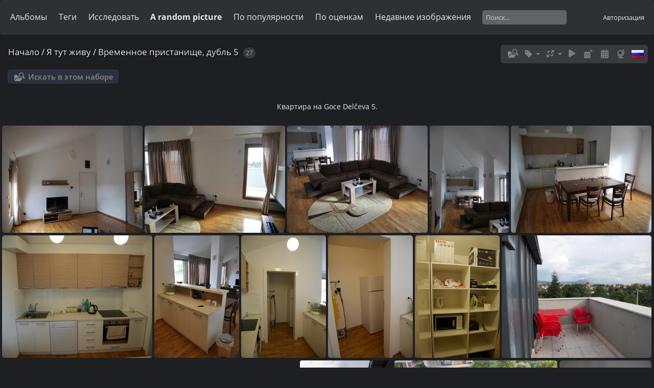

--- FILE ---
content_type: text/html; charset=utf-8
request_url: https://gallery.evadim.ru/index.php?/category/74
body_size: 34009
content:
<!DOCTYPE html>
<html lang=ru dir=ltr>
<head>
<title>Я тут живу / Временное пристанище, дубль 5</title>
<link rel="shortcut icon" type="image/x-icon" href="themes/default/icon/favicon.ico">
<link rel="stylesheet" type="text/css" href="themes/modus/css/open-sans/open-sans.css"> <link rel="stylesheet" type="text/css" href="_data/combined/120f4po.css">   <link rel=canonical href="index.php?/category/74"><script type="text/javascript" src="_data/combined/lpmstg.js"></script>
<meta name=viewport content="width=device-width,initial-scale=1">
<script type="text/javascript">
var randomPictOpt={
    
      fixedHeight:0,
      delay:0,
      showName:"n",
      showComment:"n",
      pictures:[
          {
            'comment':'',
            'link':"picture.php?/3386/category",
            'name':'P1643938',
            'thumb':"_data/i/galleries/hikes/201906_Helsinki/P1643938-th.JPG"
          }
          ,          {
            'comment':'',
            'link':"picture.php?/1628/category",
            'name':'P1480534-P1480539 fused',
            'thumb':"_data/i/galleries/hikes/201511_Sarajevo/P1480534-P1480539_fused-th.jpg"
          }
          ,          {
            'comment':'',
            'link':"picture.php?/1996/category",
            'name':'P1590530',
            'thumb':"_data/i/galleries/trips/201706_Grecia/10_Podgorica-Patri/P1590530-th.JPG"
          }
          ,          {
            'comment':'',
            'link':"picture.php?/1328/category",
            'name':'P1030502',
            'thumb':"_data/i/galleries/trips/2012_mokra_gora-saraevo/08_Visegrad-Jahorina/P1030502-th.JPG"
          }
          ,          {
            'comment':'',
            'link':"picture.php?/3379/category",
            'name':'P1643261',
            'thumb':"_data/i/galleries/hikes/201904_VDNH/P1643261-th.JPG"
          }
          ,          {
            'comment':'',
            'link':"picture.php?/4153/category",
            'name':'P1520386',
            'thumb':"_data/i/galleries/trips/201612_DCO_and_San_Francisco/4_China_Town/P1520386-th.JPG"
          }
          ,          {
            'comment':'',
            'link':"picture.php?/3337/category",
            'name':'P1643126',
            'thumb':"_data/i/galleries/hikes/201904_VDNH/P1643126-th.JPG"
          }
          ,          {
            'comment':'Музеј Ваздухопловства',
            'link':"picture.php?/662/category",
            'name':'P1100749',
            'thumb':"_data/i/galleries/trips/2013_Beograd/P1100749-th.JPG"
          }
          ,          {
            'comment':'',
            'link':"picture.php?/3231/category",
            'name':'PANA1311',
            'thumb':"_data/i/galleries/hikes/201812_Kouvola/PANA1311-th.JPG"
          }
          ,          {
            'comment':'',
            'link':"picture.php?/2345/category",
            'name':'P1600759',
            'thumb':"_data/i/galleries/trips/201706_Grecia/13_Larissa-Saloniki/P1600759-th.JPG"
          }
          ,          {
            'comment':'',
            'link':"picture.php?/1447/category",
            'name':'P1030686',
            'thumb':"_data/i/galleries/trips/2012_mokra_gora-saraevo/09_Sarajevo/P1030686-th.JPG"
          }
          ,          {
            'comment':'',
            'link':"picture.php?/302/category",
            'name':'P1130209',
            'thumb':"_data/i/galleries/trips/201306_Kosovo_bez_viz/P1130209-th.JPG"
          }
          ,          {
            'comment':'',
            'link':"picture.php?/2126/category",
            'name':'P1600039',
            'thumb':"_data/i/galleries/trips/201706_Grecia/11_Patri-Afini/P1600039-th.JPG"
          }
          ,          {
            'comment':'',
            'link':"picture.php?/1161/category",
            'name':'P1030104',
            'thumb':"_data/i/galleries/trips/2012_mokra_gora-saraevo/07_Sharganska_Osmica/P1030104-th.JPG"
          }
          ,          {
            'comment':'',
            'link':"picture.php?/3101/category",
            'name':'P1610519',
            'thumb':"_data/i/galleries/hikes/201706_Vyborg-Monrepo/P1610519-th.JPG"
          }
          ,          {
            'comment':'',
            'link':"picture.php?/1034/category",
            'name':'P1020569',
            'thumb':"_data/i/galleries/trips/2012_mokra_gora-saraevo/06_Podgorica-Mokra_Gora/P1020569-th.JPG"
          }
          ,          {
            'comment':'',
            'link':"picture.php?/1913/category",
            'name':'P1610166',
            'thumb':"_data/i/galleries/trips/201706_Grecia/14_Saloniki-Skopje/P1610166-th.JPG"
          }
          ,          {
            'comment':'',
            'link':"picture.php?/2311/category",
            'name':'P1600643',
            'thumb':"_data/i/galleries/trips/201706_Grecia/13_Delfi/P1600643-th.JPG"
          }
          ,          {
            'comment':'',
            'link':"picture.php?/220/category",
            'name':'P1120632',
            'thumb':"_data/i/galleries/trips/201305_pol_montenegro_za_vihodnie/P1120632-th.JPG"
          }
          ,          {
            'comment':'',
            'link':"picture.php?/2449/category",
            'name':'P1460414',
            'thumb':"_data/i/galleries/trips/201508_Komovi/P1460414-th.JPG"
          }
          ,          {
            'comment':'',
            'link':"picture.php?/1018/category",
            'name':'P1020532',
            'thumb':"_data/i/galleries/trips/2012_mokra_gora-saraevo/06_Podgorica-Mokra_Gora/P1020532-th.JPG"
          }
          ,          {
            'comment':'',
            'link':"picture.php?/1261/category",
            'name':'P1030336',
            'thumb':"_data/i/galleries/trips/2012_mokra_gora-saraevo/07_Visegrad/P1030336-th.JPG"
          }
          ,          {
            'comment':'',
            'link':"picture.php?/4155/category",
            'name':'P1520388',
            'thumb':"_data/i/galleries/trips/201612_DCO_and_San_Francisco/4_China_Town/P1520388-th.JPG"
          }
          ,          {
            'comment':'',
            'link':"picture.php?/4746/category",
            'name':'P1705438',
            'thumb':"_data/i/galleries/hikes/202208_Chernyanka/P1705438-th.JPG"
          }
          ,          {
            'comment':'',
            'link':"picture.php?/3479/category",
            'name':'P1657054',
            'thumb':"_data/i/galleries/hikes/201908_Museum_UZD/P1657054-th.JPG"
          }
                ]
    
    };
</script>


<link rel="stylesheet" type="text/css" href="./plugins/Media_Icon/template/media_icon.css">

<meta name="generator" content="Piwigo (aka PWG), see piwigo.org">

<meta name="description" content="Я тут живу / Временное пристанище, дубль 5">


<style type="text/css">
	.media_icon {

		opacity: 1;
		moz-opacity: 1;
		filter:alpha(opacity=100);
		right: 5px;
		bottom: 5px;

	}
	.thumbnails .wrap2 A {
		position: relative;
	
	}
</style>
<script type="text/javascript">
	//Add Media Icon markups to thumbnails
	function media_icon_markup() {

			//Youtube
			$("img[media_icon^=youtube]").before('<span class="media_icon media_icon_youtube_logo"></span>');
			//Vimeo
			$("img[media_icon^=vimeo]").before('<span class="media_icon media_icon_vimeo_logo"></span>');
			//Dailymotion
			$("img[media_icon^=dailymotion]").before('<span class="media_icon media_icon_dailymotion_logo"></span>');
			//Wat
			$("img[media_icon^=wat]").before('<span class="media_icon media_icon_wat_logo"></span>');
			//Wideo
			$("img[media_icon^=wideo]").before('<span class="media_icon media_icon_wideo_logo"></span>');
			//Video
			$("img[media_icon$=webm]").before('<span class="media_icon media_icon_video_logo"></span>');
			$("img[media_icon$=webmv]").before('<span class="media_icon media_icon_video_logo"></span>');
			$("img[media_icon$=ogv]").before('<span class="media_icon media_icon_video_logo"></span>');
			$("img[media_icon$=m4v]").before('<span class="media_icon media_icon_video_logo"></span>');
			$("img[media_icon$=flv]").before('<span class="media_icon media_icon_video_logo"></span>');
			$("img[media_icon$=mp4]").before('<span class="media_icon media_icon_video_logo"></span>');
			//Music
			$("img[media_icon$=mp3]").before('<span class="media_icon media_icon_music_logo"></span>');
			$("img[media_icon$=ogg]").before('<span class="media_icon media_icon_music_logo"></span>');
			$("img[media_icon$=oga]").before('<span class="media_icon media_icon_music_logo"></span>');
			$("img[media_icon$=m4a]").before('<span class="media_icon media_icon_music_logo"></span>');
			$("img[media_icon$=webma]").before('<span class="media_icon media_icon_music_logo"></span>');
			$("img[media_icon$=fla]").before('<span class="media_icon media_icon_music_logo"></span>');
			$("img[media_icon$=wav]").before('<span class="media_icon media_icon_music_logo"></span>');
			//pdf
			$("img[media_icon$=pdf]").before('<span class="media_icon media_icon media_icon_pdf_logo"></span>');
			//doc, docx or odt
			$("img[media_icon$=doc]").before('<span class="media_icon media_icon_document_logo"></span>');
			$("img[media_icon$=docx]").before('<span class="media_icon media_icon_document_logo"></span>');
			$("img[media_icon$=odt]").before('<span class="media_icon media_icon_document_logo"></span>');
			//xls, xlsx or ods
			$("img[media_icon$=xls]").before('<span class="media_icon media_icon_spreadsheet_logo"></span>');
			$("img[media_icon$=xlsx]").before('<span class="media_icon media_icon_spreadsheet_logo"></span>');
			$("img[media_icon$=ods]").before('<span class="media_icon media_icon_spreadsheet_logo"></span>');
			//ppt, pptx or odp
			$("img[media_icon$=ppt]").before('<span class="media_icon media_icon_presentation_logo"></span>');
			$("img[media_icon$=pptx]").before('<span class="media_icon media_icon_presentation_logo"></span>');
			$("img[media_icon$=odp]").before('<span class="media_icon media_icon_presentation_logo"></span>');

	}
  
	//Allow Media Icon to work with RV Thumb Scroller 
	jQuery(window).bind("RVTS_loaded", function(){
		media_icon_markup();
	});

	//When the document has finiched to load
	jQuery(document).ready(function(){
		media_icon_markup();
	});
</script><style type="text/css">
#thumbnails{text-align:justify;overflow:hidden;margin-left:1px;margin-right:5px}
#thumbnails>li{float:left;overflow:hidden;position:relative;margin-bottom:5px;margin-left:4px}#thumbnails>li>a{position:absolute;border:0}</style>
</head>

<body id=theCategoryPage class="section-categories category-74 " data-infos='{"section":"categories","category_id":"74"}'>





<aside id=menubar>
		<dl id=mbCategories>
<dt>
	<a href="/?filter=start-recent-7" class="pwg-state-default pwg-button menubarFilter" title="показать только недавно загруженные изображения" rel="nofollow"><span class="pwg-icon pwg-icon-filter"> </span></a>
	<a href="index.php?/categories">Альбомы</a>
</dt>
<dd>
  <ul>
    <li >
      <a href="index.php?/category/10"  title="изображений: 3259 в 39 вложенных альбомах">Путешествия</a>
      <span class="menuInfoCatByChild badge" title="изображений: 3259 в 39 вложенных альбомах">3259</span>
      </li>
    
    <li >
      <a href="index.php?/category/94"  title="изображений: 1300 в 24 вложенных альбомах">Походы и приключения</a>
      <span class="menuInfoCatByChild badge" title="изображений: 1300 в 24 вложенных альбомах">1300</span>
      </li>
    
    <li >
      <a href="index.php?/category/24" rel="up" title="изображений: 143 в 12 вложенных альбомах">Я тут живу</a>
      <span class="menuInfoCatByChild badge" title="изображений: 143 в 12 вложенных альбомах">143</span>
    <ul>
    <li >
      <a href="index.php?/category/26"  title="изображений: 24 в 5 вложенных альбомах">Дом, милый дом</a>
      <span class="menuInfoCatByChild badge" title="изображений: 24 в 5 вложенных альбомах">24</span>
      </li>
    
    <li >
      <a href="index.php?/category/25"  title="изображений: 13 в этом альбоме">Временное пристанище, дубль 1</a>
      <span class="menuInfoCat badge" title="изображений: 13 в этом альбоме">13</span>
      </li>
    
    <li >
      <a href="index.php?/category/34"  title="изображений: 17 в этом альбоме">Временное пристанище, дубль 2</a>
      <span class="menuInfoCat badge" title="изображений: 17 в этом альбоме">17</span>
      </li>
    
    <li >
      <a href="index.php?/category/33"  title="изображений: 19 в этом альбоме">Временное пристанище, дубль 3</a>
      <span class="menuInfoCat badge" title="изображений: 19 в этом альбоме">19</span>
      </li>
    
    <li >
      <a href="index.php?/category/32"  title="изображений: 20 в этом альбоме">Временное пристанище, дубль 4</a>
      <span class="menuInfoCat badge" title="изображений: 20 в этом альбоме">20</span>
      </li>
    
    <li class="selected">
      <a href="index.php?/category/74"  title="изображений: 27 в этом альбоме">Временное пристанище, дубль 5</a>
      <span class="menuInfoCat badge" title="изображений: 27 в этом альбоме">27</span>
      </li>
    
    <li >
      <a href="index.php?/category/82"  title="изображений: 23 в этом альбоме">Временное пристанище дубль 6</a>
      <span class="menuInfoCat badge" title="изображений: 23 в этом альбоме">23</span>
      </li>
    </ul></li>
    <li >
      <a href="index.php?/category/8"  title="изображений: 4 в этом альбоме / изображений: 18 в 1 вложенном альбоме">Ночь</a>
      <span class="menuInfoCat badge" title="изображений: 4 в этом альбоме / изображений: 18 в 1 вложенном альбоме">22</span>
      </li>
    
    <li >
      <a href="index.php?/category/1"  title="1 изображение в этом альбоме / изображений: 46 в 8 вложенных альбомах">Разное</a>
      <span class="menuInfoCat badge" title="1 изображение в этом альбоме / изображений: 46 в 8 вложенных альбомах">47</span>
  </li></ul>

	<p class="totalImages">изображений: 4771</p>
</dd>
	</dl>
		<dl id=mbTags>
<dt><a>Теги</a></dt>
<dd>
	<div id=menuTagCloud>
		<a class="tagLevel" href="index.php?/tags/187-2013" title="показать изображения, связанные с этим тегом">2013</a>
<a class="tagLevel" href="index.php?/tags/174-september" title="показать изображения, связанные с этим тегом">September</a>
<a class="tagLevel" href="index.php?/tags/185-черногория" title="показать изображения, связанные с этим тегом">Черногория</a>
<a class="tagLevel" href="index.php?/tags/183-montenegro" title="показать изображения, связанные с этим тегом">Montenegro</a>
<a class="tagLevel" href="index.php?/tags/211-may" title="показать изображения, связанные с этим тегом">May</a>
<a class="tagLevel" href="index.php?/tags/225-2014" title="показать изображения, связанные с этим тегом">2014</a>
<a class="tagLevel" href="index.php?/tags/202-june" title="показать изображения, связанные с этим тегом">June</a>
<a class="tagLevel" href="index.php?/tags/168-2008" title="показать изображения, связанные с этим тегом">2008</a>
<a class="tagLevel" href="index.php?/tags/218-белград" title="показать изображения, связанные с этим тегом">Белград</a>
<a class="tagLevel" href="index.php?/tags/205-august" title="показать изображения, связанные с этим тегом">August</a>
<a class="tagLevel" href="index.php?/tags/182-2012" title="показать изображения, связанные с этим тегом">2012</a>
<a class="tagLevel" href="index.php?/tags/178-2010" title="показать изображения, связанные с этим тегом">2010</a>
<a class="tagLevel" href="index.php?/tags/199-march" title="показать изображения, связанные с этим тегом">March</a>
<a class="tagLevel" href="index.php?/tags/207-october" title="показать изображения, связанные с этим тегом">October</a>
<a class="tagLevel" href="index.php?/tags/204-2009" title="показать изображения, связанные с этим тегом">2009</a>
<a class="tagLevel" href="index.php?/tags/224-молния" title="показать изображения, связанные с этим тегом">молния</a>
<a class="tagLevel" href="index.php?/tags/212-december" title="показать изображения, связанные с этим тегом">December</a>
<a class="tagLevel" href="index.php?/tags/171-april" title="показать изображения, связанные с этим тегом">April</a>
<a class="tagLevel" href="index.php?/tags/184-еда" title="показать изображения, связанные с этим тегом">еда</a>
<a class="tagLevel" href="index.php?/tags/188-мост" title="показать изображения, связанные с этим тегом">мост</a>
	</div>
</dd>

	</dl>
		<dl id=mbSpecials>
<dt><a>Исследовать</a></dt>
<dd>
	<ul><li><a href="index.php?/most_visited" title="показать наиболее популярные изображения">По популярности</a></li><li><a href="index.php?/best_rated" title="показать высоко оцененные">По оценкам</a></li><li><a href="random.php" title="показать ряд случайных изображений" rel="nofollow">Случайные изображения</a></li><li><a href="index.php?/recent_pics" title="показать больше свежих изображений">Недавние изображения</a></li><li><a href="index.php?/recent_cats" title="показать недавно обновленные альбомы">Последние альбомы</a></li><li><a href="index.php?/created-monthly-calendar" title="показать календарь с  изображениями, день за днем, месяц за месяцем" rel="nofollow">Календарь</a></li><hr><li><a href="tags.php" title="Просмотр доступных тегов">Теги</a> (27)</li><li><a href="search.php" title="поиск" rel="search">Поиск</a></li><li><a href="comments.php" title="Просмотр последних комментариев">Комментарии</a> (7)</li><li><a href="about.php" title="О Piwigo">О фото галерее</a></li><li><a href="notification.php" title="RSS ленты" rel="nofollow">RSS-ленты</a></li><li><a href="https://gallery.evadim.ru/index.php?/guestbook" title="Гостевая книга">Гостевая книга</a></li></ul>
</dd>

	</dl>
		<dl id=mbAMM_randompict>
<!-- random picture menu bar -->
<dt>A random picture</dt>

<dd id="irandompicdd" class="randompicdd">
  <div id="irandompicinner" class="illustration">
    <div class="ammillustrationc">
      <div id="iamm_ill0" class="ammillustration">
        <span id='iammRPicNameO' style='display:none;'></span>
        <span id='iammRPicCommentO' style='display:none;'></span>
        <a id='iammRPicLink' ><img id="iammRPicImg"/></a>
        <span id='iammRPicNameU' style='display:none;'></span>
        <span id='iammRPicCommentU' style='display:none;'></span>
      </div>
    </div>
  </div>
</dd>

	</dl>
	<dl id="mbMostVisited"><dt><a href="index.php?/most_visited" title="показать наиболее популярные изображения">По популярности</a></dt></dl>
<dl id="mbBestRated"><dt><a href="index.php?/best_rated" title="показать высоко оцененные">По оценкам</a></dt></dl>
<dl><dt><a href="index.php?/recent_pics" title="показать больше свежих изображений">Недавние изображения</a></dt></dl>
<dl style="float:none">
	<form style="margin:0;display:inline" action="qsearch.php" method=get id=quicksearch onsubmit="return this.q.value!='';">
		<input type="text" name=q id=qsearchInput placeholder="Поиск..." >
	</form>
</dl>
<dl style="float:right;margin-top:3px">
	<dt style="font-size:100%;font-weight:normal;padding-left:15px"><a href="identification.php" rel=nofollow>Авторизация</a></dt>
	<dd style="right:0">
		<ul>
		<li><a href="identification.php" rel="nofollow">Авторизация</a></li>
		<li><a href="password.php" title="Забыли пароль?" rel="nofollow">Забыли пароль?</a></li>
		</ul>
<form method=post action="identification.php" id=quickconnect><fieldset><legend>Быстрый вход</legend><p><label for=userX>Имя пользователя</label><br><input type=text name=username id=userX value="" style="width:99%"></p><p><label for=passX>Пароль</label><br><input type=password name=password id=passX style="width:99%"></p><p><label>Запомнить меня&nbsp;<input type=checkbox name=remember_me value=1></label></p><p><input type=hidden name=redirect value="%2Findex.php%3F%2Fcategory%2F74"><input type=submit name=login value="Отправить"></p></fieldset></form>
	</dd>
</dl>

</aside>
<a id="menuSwitcher" class="pwg-button" title="Меню"><span class="pwg-icon pwg-icon-menu"></span></a>




<div id="content" class="content contentWithMenu">
<div class="titrePage">
	<a id=albumActionsSwitcher class=pwg-button><span class="pwg-icon pwg-icon-ellipsis"></span></a><ul class="categoryActions">
    <li id="cmdSearchInSet"><a href="search.php?cat_id=74" title="Искать в этом наборе" class="pwg-state-default pwg-button" rel="nofollow">
      <span class="gallery-icon-search-folder"></span><span class="pwg-button-text">Искать в этом наборе</span>
    </a></li>

    <li><a id="cmdRelatedTags" title="Связанные слова" class="pwg-state-default pwg-button" rel="nofollow"><span class="pwg-icon gallery-icon-tag"></span><span class="pwg-button-text">Связанные слова</span></a><div id="relatedTagsBox" class="switchBox"><div class="switchBoxTitle">Связанные слова</div><a href="index.php?/tags/225-2014" title="показать изображения, связанные с этим тегом">2014</a><a href="index.php?/tags/174-september" title="показать изображения, связанные с этим тегом">September</a></div></li>

		<li><a id="derivativeSwitchLink" title="Размер изображения" class="pwg-state-default pwg-button" rel="nofollow"><span class="pwg-icon pwg-icon-sizes"></span><span class="pwg-button-text">Размер изображения</span></a><div id="derivativeSwitchBox" class="switchBox"><div class="switchBoxTitle">Размер изображения</div><span style="visibility:hidden">&#x2714; </span><a href="index.php?/category/74&amp;display=square" rel="nofollow">Квадрат</a><br><span style="visibility:hidden">&#x2714; </span><a href="index.php?/category/74&amp;display=thumb" rel="nofollow">Миниатюра</a><br><span>&#x2714; </span>XXS - крошечный<br><span style="visibility:hidden">&#x2714; </span><a href="index.php?/category/74&amp;display=xsmall" rel="nofollow">XS - очень мелкий</a><br><span style="visibility:hidden">&#x2714; </span><a href="index.php?/category/74&amp;display=small" rel="nofollow">S - мелкий</a><br><span style="visibility:hidden">&#x2714; </span><a href="index.php?/category/74&amp;display=medium" rel="nofollow">M - средний</a><br><span style="visibility:hidden">&#x2714; </span><a href="index.php?/category/74&amp;display=large" rel="nofollow">L - крупный</a></div></li>

		<li id="cmdSlideshow"><a href="picture.php?/983/category/74&amp;slideshow=" title="слайдшоу" class="pwg-state-default pwg-button" rel="nofollow"><span class="pwg-icon pwg-icon-slideshow"></span><span class="pwg-button-text">слайдшоу</span></a></li>
		<li><a href="index.php?/category/74/posted-monthly-list" title="показывает календарь по дате загрузки" class="pwg-state-default pwg-button" rel="nofollow"><span class="pwg-icon pwg-icon-calendar"></span><span class="pwg-button-text">Календарь</span></a></li>
		<li><a href="index.php?/category/74/created-monthly-list" title="показывает календарь по дате съёмки" class="pwg-state-default pwg-button" rel="nofollow"><span class="pwg-icon pwg-icon-camera-calendar"></span><span class="pwg-button-text">Календарь</span></a></li>

<li><a href="osmmap.php?/category/74&v=2" title="DISPLAY_ON_MAP" rel="nofollow" class="pwg-state-default pwg-button"><span class="pwg-icon pwg-icon-globe">&nbsp;</span><span class="pwg-button-text">map</span></a></li><li id="languageSwitch"><a id="languageSwitchLink" title="Язык" class="pwg-state-default pwg-button" rel="nofollow"><span class="pwg-icon langflag-ru_RU">&nbsp;</span><span class="pwg-button-text">Язык</span></a><div id="languageSwitchBox" class="switchBox"><div class="switchBoxTitle">Язык</div><a rel="nofollow" href="index.php?/category/74&amp;lang=en_US"><span class="pwg-icon langflag-en_US">English [US]</span>English </a><a rel="nofollow" href="index.php?/category/74&amp;lang=ru_RU"><span class="pwg-icon langflag-ru_RU">Русский [RU]</span>Русский </a></div></li>




	</ul>

<div id="breadcrumb">
  <h2><a href="/">Начало</a> / <a href="index.php?/category/24">Я тут живу</a> / <a href="index.php?/category/74">Временное пристанище, дубль 5</a>
    <span class="badge nb_items">27</span>  </h2>


</div>



</div>





<div class="action-buttons">

  <div class="mcs-side-results search-in-set-button">
    <div>
      <p><a href="search.php?cat_id=74" class="gallery-icon-search-folder" rel="nofollow">Искать в этом наборе</a></p>
    </div>
  </div>

</div>

<div class="additional_info">
	Квартира на Goce Delčeva 5.
</div>





<div class="loader"><img src="themes/default/images/ajax_loader.gif"></div>

<ul class="thumbnails" id="thumbnails">
  <li class="path-ext-jpg file-ext-jpg" style=width:319px;height:240px><a href="picture.php?/983/category/74"><img src="_data/i/galleries/refuge/goce_delceva_5_flat/P1380003-xs.JPG" width=319 height=240 alt="P1380003"></a><div class=overDesc>P1380003</div></li>
<li class="path-ext-jpg file-ext-jpg" style=width:319px;height:240px><a href="picture.php?/984/category/74"><img src="_data/i/galleries/refuge/goce_delceva_5_flat/P1380005-xs.JPG" width=319 height=240 alt="P1380005"></a><div class=overDesc>P1380005</div></li>
<li class="path-ext-jpg file-ext-jpg" style=width:319px;height:240px><a href="picture.php?/985/category/74"><img src="_data/i/galleries/refuge/goce_delceva_5_flat/P1380006-xs.JPG" width=319 height=240 alt="P1380006"></a><div class=overDesc>P1380006</div></li>
<li class="path-ext-jpg file-ext-jpg" style=width:180px;height:240px><a href="picture.php?/986/category/74"><img src="_data/i/galleries/refuge/goce_delceva_5_flat/P1380007-2s.JPG" width=180 height=240 alt="P1380007"></a><div class=overDesc>P1380007</div></li>
<li class="path-ext-jpg file-ext-jpg" style=width:319px;height:240px><a href="picture.php?/987/category/74"><img src="_data/i/galleries/refuge/goce_delceva_5_flat/P1380008-xs.JPG" width=319 height=240 alt="P1380008"></a><div class=overDesc>P1380008</div></li>
<li class="path-ext-jpg file-ext-jpg" style=width:319px;height:240px><a href="picture.php?/988/category/74"><img src="_data/i/galleries/refuge/goce_delceva_5_flat/P1380011-xs.JPG" width=319 height=240 alt="P1380011"></a><div class=overDesc>P1380011</div></li>
<li class="path-ext-jpg file-ext-jpg" style=width:180px;height:240px><a href="picture.php?/989/category/74"><img src="_data/i/galleries/refuge/goce_delceva_5_flat/P1380012-2s.JPG" width=180 height=240 alt="P1380012"></a><div class=overDesc>P1380012</div></li>
<li class="path-ext-jpg file-ext-jpg" style=width:180px;height:240px><a href="picture.php?/990/category/74"><img src="_data/i/galleries/refuge/goce_delceva_5_flat/P1380013-2s.JPG" width=180 height=240 alt="P1380013"></a><div class=overDesc>P1380013</div></li>
<li class="path-ext-jpg file-ext-jpg" style=width:180px;height:240px><a href="picture.php?/992/category/74"><img src="_data/i/galleries/refuge/goce_delceva_5_flat/P1380017-2s.JPG" width=180 height=240 alt="P1380017"></a><div class=overDesc>P1380017</div></li>
<li class="path-ext-jpg file-ext-jpg" style=width:180px;height:240px><a href="picture.php?/991/category/74"><img src="_data/i/galleries/refuge/goce_delceva_5_flat/P1380015-2s.JPG" width=180 height=240 alt="P1380015"></a><div class=overDesc>P1380015</div></li>
<li class="path-ext-jpg file-ext-jpg" style=width:319px;height:240px><a href="picture.php?/993/category/74"><img src="_data/i/galleries/refuge/goce_delceva_5_flat/P1380018-xs.JPG" width=319 height=240 alt="P1380018"></a><div class=overDesc>P1380018</div></li>
<li class="path-ext-jpg file-ext-jpg" style=width:576px;height:240px><a href="picture.php?/995/category/74" style="top:25px"><img src="_data/i/galleries/refuge/goce_delceva_5_flat/P1380020-P1380026-sm.jpg" width=576 height=190 alt="P1380020-P1380026"></a><div class=overDesc>P1380020-P1380026</div></li>
<li class="path-ext-jpg file-ext-jpg" style=width:180px;height:240px><a href="picture.php?/994/category/74"><img src="_data/i/galleries/refuge/goce_delceva_5_flat/P1380019-2s.JPG" width=180 height=240 alt="P1380019"></a><div class=overDesc>P1380019</div></li>
<li class="path-ext-jpg file-ext-jpg" style=width:319px;height:240px><a href="picture.php?/1010/category/74"><img src="_data/i/galleries/refuge/goce_delceva_5_flat/P1380056-xs.JPG" width=319 height=240 alt="P1380056"></a><div class=overDesc>P1380056</div></li>
<li class="path-ext-jpg file-ext-jpg" style=width:180px;height:240px><a href="picture.php?/996/category/74"><img src="_data/i/galleries/refuge/goce_delceva_5_flat/P1380027-2s.JPG" width=180 height=240 alt="P1380027"></a><div class=overDesc>P1380027</div></li>

</ul>

<div class="navigationBar">
  <span class="navFirstLast">Первая |</span>
  <span class="navPrevNext">Предыдущая |</span>
          <span class="pageNumberSelected">1</span>
            <a href="index.php?/category/74/start-15">2</a>
      <span class="navPrevNext">| <a href="index.php?/category/74/start-15" rel="next">Следующая</a></span>
  <span class="navFirstLast">| <a href="index.php?/category/74/start-15" rel="last">Последняя</a></span>
</div>


</div><div id="copyright">
	Скрипт	<a href="https://ru.piwigo.org">Piwigo</a>
	
<script type="text/javascript" src="themes/modus/js/thumb.arrange.min.js?v16.0.0"></script>
<script type="text/javascript">//<![CDATA[

var h = jQuery("#theHeader div.banner").css("height");
		var d = jQuery("#menuSwitcher").css("padding-top");

		jQuery(document).ready(function(){
			if( jQuery('#theHeader div.banner').is(':visible') && jQuery("body").css("display") == "flex"){
				jQuery("#menuSwitcher").css("padding-top",parseInt(h)+parseInt(d));
			};
		});
var RVTS = {
ajaxUrlModel: String.fromCharCode(105)+'ndex.php?/category/74/start-%start%&rvts=%per%',
start: 0,
perPage: 15,
next: 15,
total: 27,
urlModel: String.fromCharCode(105)+'ndex.php?/category/74/start-%start%',
moreMsg: 'Количество фотографий, для которых нужно показывать миниатюры: %d',
prevMsg: 'Предыдущая',
ajaxLoaderImage: 'plugins/rv_tscroller/ajax-loader.gif'
};
jQuery('.navigationBar').hide();
rvgtProcessor=new RVGThumbs({hMargin:4,rowHeight:240});
try{document.cookie="caps="+(window.devicePixelRatio?window.devicePixelRatio:1)+"x"+document.documentElement.clientWidth+"x"+document.documentElement.clientHeight+";path=/"}catch(er){document.cookie="caps=1x1x1x"+err.message;}
jQuery("#languageSwitchLink").click(function() {
	var elt = jQuery("#languageSwitchBox");
	elt.css("left", Math.min(jQuery(this).offset().left, jQuery(window).width() - elt.outerWidth(true) - 5))
		.css("top", jQuery(this).offset().top + jQuery(this).outerHeight(true))
		.toggle();
});
jQuery("#languageSwitchBox").on("mouseleave", function() {
	jQuery(this).hide();
});
(window.SwitchBox=window.SwitchBox||[]).push("#cmdRelatedTags", "#relatedTagsBox");
(window.SwitchBox=window.SwitchBox||[]).push("#derivativeSwitchLink", "#derivativeSwitchBox");
//]]></script>
<script type="text/javascript">
(function() {
var s,after = document.getElementsByTagName('script')[document.getElementsByTagName('script').length-1];
s=document.createElement('script'); s.type='text/javascript'; s.async=true; s.src='_data/combined/xk8exf.js';
after = after.parentNode.insertBefore(s, after);
})();
</script>
</div></body>
</html>

--- FILE ---
content_type: text/css
request_url: https://gallery.evadim.ru/plugins/Media_Icon/template/media_icon.css
body_size: 10599
content:
.media_icon  {
	width: 50px !important;
	height: 50px !important;
	z-index:99;
	position: absolute;
}

/* +-----------------------------------------------------------------------+
 * | logo                                                                  |
 * +-----------------------------------------------------------------------+ */

 .media_icon_youtube_logo, .media_icon_admin_youtube_logo {
	background: transparent url('icons/logo_youtube.png') no-repeat;
}

.media_icon_vimeo_logo, .media_icon_admin_vimeo_logo {
	background: transparent url('icons/logo_vimeo.png') no-repeat;
}

.media_icon_dailymotion_logo, .media_icon_admin_dailymotion_logo {
	background: transparent url('icons/logo_dailymotion.png') no-repeat;
}

.media_icon_wat_logo, .media_icon_admin_wat_logo {
	background: transparent url('icons/logo_wat.png') no-repeat;
}

.media_icon_wideo_logo, .media_icon_admin_wideo_logo {
	background: transparent url('icons/logo_wideo.png') no-repeat;
}

.media_icon_video_logo, .media_icon_admin_video_logo {
	background: transparent url('icons/logo_video.png') no-repeat;
}

.media_icon_music_logo, .media_icon_admin_music_logo {
	background: transparent url('icons/logo_music.png') no-repeat;
}

.media_icon_pdf_logo, .media_icon_admin_pdf_logo {
	background: transparent url('icons/logo_pdf.png') no-repeat;
}

.media_icon_document_logo, .media_icon_admin_document_logo {
	background: transparent url('icons/logo_document.png') no-repeat;
}

.media_icon_spreadsheet_logo, .media_icon_admin_spreadsheet_logo {
	background: transparent url('icons/logo_spreadsheet.png') no-repeat;
}

.media_icon_presentation_logo, .media_icon_admin_presentation_logo {
	background: transparent url('icons/logo_presentation.png') no-repeat;
}
 
/* +-----------------------------------------------------------------------+
 * | page                                                                 |
 * +-----------------------------------------------------------------------+ */
 
.media_icon_youtube_page, .media_icon_admin_youtube_page {
	background: transparent url('icons/page_video.png') no-repeat;
}

.media_icon_vimeo_page, .media_icon_admin_vimeo_page {
	background: transparent url('icons/page_video.png') no-repeat;
}

.media_icon_dailymotion_page, .media_icon_admin_dailymotion_page {
	background: transparent url('icons/page_video.png') no-repeat;
}

.media_icon_wat_page, .media_icon_admin_wat_page {
	background: transparent url('icons/page_video.png') no-repeat;
}

.media_icon_wideo_page, .media_icon_admin_wideo_page {
	background: transparent url('icons/page_video.png') no-repeat;
}

.media_icon_video_page, .media_icon_admin_video_page {
	background: transparent url('icons/page_video.png') no-repeat;
}

.media_icon_music_page, .media_icon_admin_music_page {
	background: transparent url('icons/page_music.png') no-repeat;
}

.media_icon_pdf_page, .media_icon_admin_pdf_page {
	background: transparent url('icons/page_pdf.png') no-repeat;
}

.media_icon_document_page, .media_icon_admin_document_page {
	background: transparent url('icons/page_document.png') no-repeat;
}

.media_icon_spreadsheet_page, .media_icon_admin_spreadsheet_page {
	background: transparent url('icons/page_spreadsheet.png') no-repeat;
}

.media_icon_presentation_page, .media_icon_admin_presentation_page {
	background: transparent url('icons/page_presentation.png') no-repeat;
}

/* +-----------------------------------------------------------------------+
 * | folder                                                                |
 * +-----------------------------------------------------------------------+ */
 
 .media_icon_youtube_folder, .media_icon_admin_youtube_folder {
	background: transparent url('icons/folder_video.png') no-repeat;
}

.media_icon_vimeo_folder, .media_icon_admin_vimeo_folder {
	background: transparent url('icons/folder_video.png') no-repeat;
}

.media_icon_dailymotion_folder, .media_icon_admin_dailymotion_folder {
	background: transparent url('icons/folder_video.png') no-repeat;
}

.media_icon_wat_folder, .media_icon_admin_wat_folder {
	background: transparent url('icons/folder_video.png') no-repeat;
}

.media_icon_wideo_folder, .media_icon_admin_wideo_folder {
	background: transparent url('icons/folder_video.png') no-repeat;
}

.media_icon_video_folder, .media_icon_admin_video_folder {
	background: transparent url('icons/folder_video.png') no-repeat;
}

.media_icon_music_folder, .media_icon_admin_music_folder {
	background: transparent url('icons/folder_music.png') no-repeat;
}

.media_icon_pdf_folder, .media_icon_admin_pdf_folder {
	background: transparent url('icons/folder_pdf.png') no-repeat;
}

.media_icon_document_folder, .media_icon_admin_document_folder {
	background: transparent url('icons/folder_document.png') no-repeat;
}

.media_icon_spreadsheet_folder, .media_icon_admin_spreadsheet_folder {
	background: transparent url('icons/folder_spreadsheet.png') no-repeat;
}

.media_icon_presentation_folder, .media_icon_admin_presentation_folder {
	background: transparent url('icons/folder_presentation.png') no-repeat;
}

/* +-----------------------------------------------------------------------+
 * | foldercolor                                                           |
 * +-----------------------------------------------------------------------+ */
 
 .media_icon_youtube_foldercolor, .media_icon_admin_youtube_foldercolor {
	background: transparent url('icons/foldercolor_video.png') no-repeat;
}

.media_icon_vimeo_foldercolor, .media_icon_admin_vimeo_foldercolor {
	background: transparent url('icons/foldercolor_video.png') no-repeat;
}

.media_icon_dailymotion_foldercolor, .media_icon_admin_dailymotion_foldercolor {
	background: transparent url('icons/foldercolor_video.png') no-repeat;
}

.media_icon_wat_foldercolor, .media_icon_admin_wat_foldercolor {
	background: transparent url('icons/foldercolor_video.png') no-repeat;
}

.media_icon_wideo_foldercolor, .media_icon_admin_wideo_foldercolor {
	background: transparent url('icons/foldercolor_video.png') no-repeat;
}

.media_icon_video_foldercolor, .media_icon_admin_video_foldercolor {
	background: transparent url('icons/foldercolor_video.png') no-repeat;
}

.media_icon_music_foldercolor, .media_icon_admin_music_foldercolor {
	background: transparent url('icons/foldercolor_music.png') no-repeat;
}

.media_icon_pdf_foldercolor, .media_icon_admin_pdf_foldercolor {
	background: transparent url('icons/foldercolor_pdf.png') no-repeat;
}

.media_icon_document_foldercolor, .media_icon_admin_document_foldercolor {
	background: transparent url('icons/foldercolor_document.png') no-repeat;
}

.media_icon_spreadsheet_foldercolor, .media_icon_admin_spreadsheet_foldercolor {
	background: transparent url('icons/foldercolor_spreadsheet.png') no-repeat;
}

.media_icon_presentation_foldercolor, .media_icon_admin_presentation_foldercolor {
	background: transparent url('icons/foldercolor_presentation.png') no-repeat;
}

/* +-----------------------------------------------------------------------+
 * | folderpicture                                                         |
 * +-----------------------------------------------------------------------+ */
 
.media_icon_youtube_folderpicture, .media_icon_admin_youtube_folderpicture {
	background: transparent url('icons/folderpicture_youtube.png') no-repeat;
}

.media_icon_vimeo_folderpicture, .media_icon_admin_vimeo_folderpicture {
	background: transparent url('icons/folderpicture_video.png') no-repeat;
}

.media_icon_dailymotion_folderpicture, .media_icon_admin_dailymotion_folderpicture {
	background: transparent url('icons/folderpicture_video.png') no-repeat;
}

.media_icon_wat_folderpicture, .media_icon_admin_wat_folderpicture {
	background: transparent url('icons/folderpicture_video.png') no-repeat;
}

.media_icon_wideo_folderpicture, .media_icon_admin_wideo_folderpicture {
	background: transparent url('icons/folderpicture_video.png') no-repeat;
}

.media_icon_video_folderpicture, .media_icon_admin_video_folderpicture {
	background: transparent url('icons/folderpicture_video.png') no-repeat;
}

.media_icon_music_folderpicture, .media_icon_admin_music_folderpicture {
	background: transparent url('icons/folderpicture_music.png') no-repeat;
}

.media_icon_pdf_folderpicture, .media_icon_admin_pdf_folderpicture {
	background: transparent url('icons/folderpicture_pdf.png') no-repeat;
}

.media_icon_document_folderpicture, .media_icon_admin_document_folderpicture {
	background: transparent url('icons/folderpicture_document.png') no-repeat;
}

.media_icon_spreadsheet_folderpicture, .media_icon_admin_spreadsheet_folderpicture {
	background: transparent url('icons/folderpicture_spreadsheet.png') no-repeat;
}

.media_icon_presentation_folderpicture, .media_icon_admin_presentation_folderpicture {
	background: transparent url('icons/folderpicture_presentation.png') no-repeat;
}

/* +-----------------------------------------------------------------------+
 * | cracked                                                           |
 * +-----------------------------------------------------------------------+ */
 
 .media_icon_youtube_cracked, .media_icon_admin_youtube_cracked {
	background: transparent url('icons/cracked_youtube.png') no-repeat;
}

.media_icon_vimeo_cracked, .media_icon_admin_vimeo_cracked {
	background: transparent url('icons/cracked_vimeo.png') no-repeat;
}

.media_icon_dailymotion_cracked, .media_icon_admin_dailymotion_cracked {
	background: transparent url('icons/cracked_dailymotion.png') no-repeat;
}

.media_icon_wat_cracked, .media_icon_admin_wat_cracked {
	background: transparent url('icons/cracked_wat.png') no-repeat;
}

.media_icon_wideo_cracked, .media_icon_admin_wideo_cracked {
	background: transparent url('icons/cracked_wideo.png') no-repeat;
}

.media_icon_video_cracked, .media_icon_admin_video_cracked {
	background: transparent url('icons/cracked_video.png') no-repeat;
}

.media_icon_music_cracked, .media_icon_admin_music_cracked {
	background: transparent url('icons/cracked_music.png') no-repeat;
}

.media_icon_pdf_cracked, .media_icon_admin_pdf_cracked {
	background: transparent url('icons/cracked_pdf.png') no-repeat;
}

.media_icon_document_cracked, .media_icon_admin_document_cracked {
	background: transparent url('icons/cracked_document.png') no-repeat;
}

.media_icon_spreadsheet_cracked, .media_icon_admin_spreadsheet_cracked {
	background: transparent url('icons/cracked_spreadsheet.png') no-repeat;
}

.media_icon_presentation_cracked, .media_icon_admin_presentation_cracked {
	background: transparent url('icons/cracked_presentation.png') no-repeat;
}